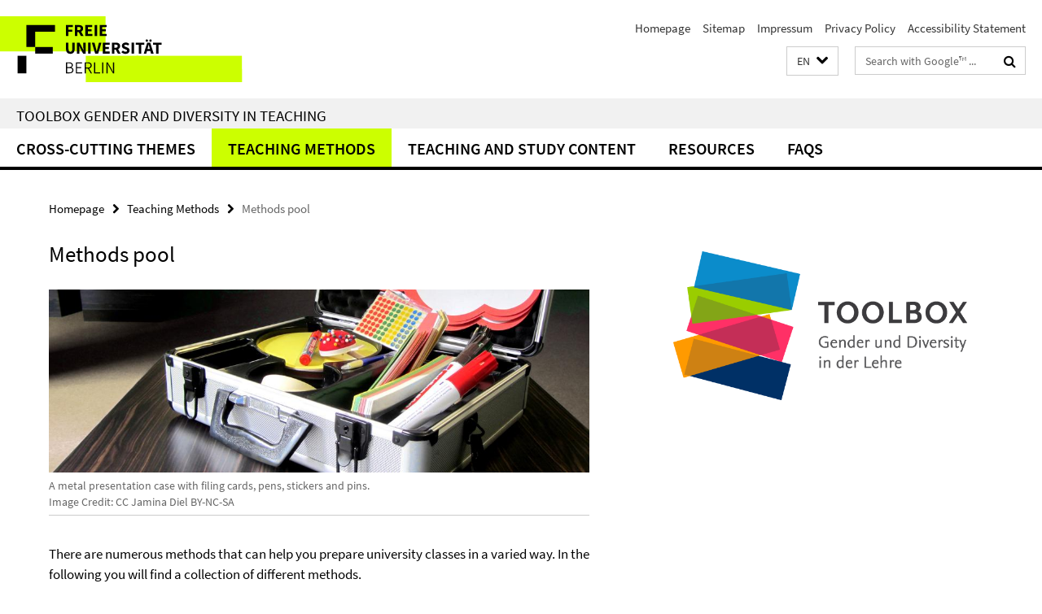

--- FILE ---
content_type: text/html; charset=utf-8
request_url: https://www.genderdiversitylehre.fu-berlin.de/en/lehrmethoden/methodenpool/index.html
body_size: 10448
content:
<!DOCTYPE html><!-- rendered 2025-12-01 18:49:08 (UTC) --><html class="ltr" lang="en"><head><title>Methods pool • Toolbox Gender and Diversity in Teaching</title><!-- BEGIN Fragment default/25092504/views/head_meta/76608515/1508855459?201931:1823 -->
<meta charset="utf-8" /><meta content="IE=edge" http-equiv="X-UA-Compatible" /><meta content="width=device-width, initial-scale=1.0" name="viewport" /><meta content="authenticity_token" name="csrf-param" />
<meta content="OP2N4DDgfmshd3ywlIWmIG94VLmpLdtF7lXJxmoBMCs=" name="csrf-token" /><meta content="Methods pool" property="og:title" /><meta content="website" property="og:type" /><meta content="http://www.genderdiversitylehre.fu-berlin.de/en/lehrmethoden/methodenpool/index.html" property="og:url" /><!-- BEGIN Fragment default/25092504/views/open_graph_image/44844629/1761127226?221146:20011 -->
<!-- END Fragment default/25092504/views/open_graph_image/44844629/1761127226?221146:20011 -->
<meta content="2015-07-27" name="dc.date" /><meta content="Methods pool" name="dc.name" /><meta content="DE-BE" name="geo.region" /><meta content="Berlin" name="geo.placename" /><meta content="52.448131;13.286102" name="geo.position" /><link href="http://www.genderdiversitylehre.fu-berlin.de/en/lehrmethoden/methodenpool/index.html" rel="canonical" /><!-- BEGIN Fragment default/25092504/views/favicon/44844629/1761127226?123834:72019 -->
<link href="/assets/default2/favicon-12a6f1b0e53f527326498a6bfd4c3abd.ico" rel="shortcut icon" /><!-- END Fragment default/25092504/views/favicon/44844629/1761127226?123834:72019 -->
<!-- BEGIN Fragment default/25092504/head/rss/false/72525889/1757924365?224510:22003 -->
<!-- END Fragment default/25092504/head/rss/false/72525889/1757924365?224510:22003 -->
<!-- END Fragment default/25092504/views/head_meta/76608515/1508855459?201931:1823 -->
<!-- BEGIN Fragment default/25092504/head/assets/44844629/1761127226/?163815:86400 -->
<link href="/assets/default2/default_application-part-1-841e7928a8.css" media="all" rel="stylesheet" type="text/css" /><link href="/assets/default2/default_application-part-2-2267298c74.css" media="all" rel="stylesheet" type="text/css" /><script src="/assets/default2/application-781670a880dd5cd1754f30fcf22929cb.js" type="text/javascript"></script><!--[if lt IE 9]><script src="/assets/default2/html5shiv-d11feba7bd03bd542f45c2943ca21fed.js" type="text/javascript"></script><script src="/assets/default2/respond.min-31225ade11a162d40577719d9a33d3ee.js" type="text/javascript"></script><![endif]--><meta content="Rails Connector for Infopark CMS Fiona by Infopark AG (www.infopark.de); Version 6.8.2.36.82613853" name="generator" /><!-- END Fragment default/25092504/head/assets/44844629/1761127226/?163815:86400 -->
</head><body class="site-genderdiversitylehre layout-size-L"><div class="debug page" data-current-path="/en/lehrmethoden/methodenpool/"><a class="sr-only" href="#content">Springe direkt zu Inhalt </a><div class="horizontal-bg-container-header nocontent"><div class="container container-header"><header><!-- BEGIN Fragment default/25092504/header-part-1/72525889/1757924365/?181414:86400 -->
<a accesskey="O" id="seitenanfang"></a><a accesskey="H" href="https://www.fu-berlin.de/" hreflang="" id="fu-logo-link" title="Zur Startseite der Freien Universität Berlin"><svg id="fu-logo" version="1.1" viewBox="0 0 775 187.5" x="0" y="0"><defs><g id="fu-logo-elements"><g><polygon points="75 25 156.3 25 156.3 43.8 100 43.8 100 87.5 75 87.5 75 25"></polygon><polygon points="100 87.5 150 87.5 150 106.3 100 106.3 100 87.5"></polygon><polygon points="50 112.5 75 112.5 75 162.5 50 162.5 50 112.5"></polygon></g><g><path d="M187.5,25h19.7v5.9h-12.7v7.2h10.8v5.9h-10.8v12.2h-7.1V25z"></path><path d="M237.7,56.3l-7.1-12.5c3.3-1.5,5.6-4.4,5.6-9c0-7.4-5.4-9.7-12.1-9.7h-11.3v31.3h7.1V45h3.9l6,11.2H237.7z M219.9,30.6 h3.6c3.7,0,5.7,1,5.7,4.1c0,3.1-2,4.7-5.7,4.7h-3.6V30.6z"></path><path d="M242.5,25h19.6v5.9h-12.5v6.3h10.7v5.9h-10.7v7.2h13v5.9h-20.1V25z"></path><path d="M269,25h7.1v31.3H269V25z"></path><path d="M283.2,25h19.6v5.9h-12.5v6.3h10.7v5.9h-10.7v7.2h13v5.9h-20.1V25z"></path></g><g><path d="M427.8,72.7c2,0,3.4-1.4,3.4-3.4c0-1.9-1.4-3.4-3.4-3.4c-2,0-3.4,1.4-3.4,3.4C424.4,71.3,425.8,72.7,427.8,72.7z"></path><path d="M417.2,72.7c2,0,3.4-1.4,3.4-3.4c0-1.9-1.4-3.4-3.4-3.4c-2,0-3.4,1.4-3.4,3.4C413.8,71.3,415.2,72.7,417.2,72.7z"></path><path d="M187.5,91.8V75h7.1v17.5c0,6.1,1.9,8.2,5.4,8.2c3.5,0,5.5-2.1,5.5-8.2V75h6.8v16.8c0,10.5-4.3,15.1-12.3,15.1 C191.9,106.9,187.5,102.3,187.5,91.8z"></path><path d="M218.8,75h7.2l8.2,15.5l3.1,6.9h0.2c-0.3-3.3-0.9-7.7-0.9-11.4V75h6.7v31.3h-7.2L228,90.7l-3.1-6.8h-0.2 c0.3,3.4,0.9,7.6,0.9,11.3v11.1h-6.7V75z"></path><path d="M250.4,75h7.1v31.3h-7.1V75z"></path><path d="M261,75h7.5l3.8,14.6c0.9,3.4,1.6,6.6,2.5,10h0.2c0.9-3.4,1.6-6.6,2.5-10l3.7-14.6h7.2l-9.4,31.3h-8.5L261,75z"></path><path d="M291.9,75h19.6V81h-12.5v6.3h10.7v5.9h-10.7v7.2h13v5.9h-20.1V75z"></path><path d="M342.8,106.3l-7.1-12.5c3.3-1.5,5.6-4.4,5.6-9c0-7.4-5.4-9.7-12.1-9.7H318v31.3h7.1V95.1h3.9l6,11.2H342.8z M325.1,80.7 h3.6c3.7,0,5.7,1,5.7,4.1c0,3.1-2,4.7-5.7,4.7h-3.6V80.7z"></path><path d="M344.9,102.4l4.1-4.8c2.2,1.9,5.1,3.3,7.7,3.3c2.9,0,4.4-1.2,4.4-3c0-2-1.8-2.6-4.5-3.7l-4.1-1.7c-3.2-1.3-6.3-4-6.3-8.5 c0-5.2,4.6-9.3,11.1-9.3c3.6,0,7.4,1.4,10.1,4.1l-3.6,4.5c-2.1-1.6-4-2.4-6.5-2.4c-2.4,0-4,1-4,2.8c0,1.9,2,2.6,4.8,3.7l4,1.6 c3.8,1.5,6.2,4.1,6.2,8.5c0,5.2-4.3,9.7-11.8,9.7C352.4,106.9,348.1,105.3,344.9,102.4z"></path><path d="M373.9,75h7.1v31.3h-7.1V75z"></path><path d="M394.4,81h-8.6V75H410V81h-8.6v25.3h-7.1V81z"></path><path d="M429.2,106.3h7.5L426.9,75h-8.5l-9.8,31.3h7.2l1.9-7.4h9.5L429.2,106.3z M419.2,93.4l0.8-2.9c0.9-3.1,1.7-6.8,2.5-10.1 h0.2c0.8,3.3,1.7,7,2.5,10.1l0.7,2.9H419.2z"></path><path d="M443.6,81h-8.6V75h24.3V81h-8.6v25.3h-7.1V81z"></path></g><g><path d="M187.5,131.2h8.9c6.3,0,10.6,2.2,10.6,7.6c0,3.2-1.7,5.8-4.7,6.8v0.2c3.9,0.7,6.5,3.2,6.5,7.5c0,6.1-4.7,9.1-11.7,9.1 h-9.6V131.2z M195.7,144.7c5.8,0,8.1-2.1,8.1-5.5c0-3.9-2.7-5.4-7.9-5.4h-5.1v10.9H195.7z M196.5,159.9c5.7,0,9.1-2.1,9.1-6.6 c0-4.1-3.3-6-9.1-6h-5.8v12.6H196.5z"></path><path d="M215.5,131.2h17.6v2.8h-14.4v10.6h12.1v2.8h-12.1v12.3h14.9v2.8h-18.1V131.2z"></path><path d="M261.5,162.5l-8.2-14c4.5-0.9,7.4-3.8,7.4-8.7c0-6.3-4.4-8.6-10.7-8.6h-9.4v31.3h3.3v-13.7h6l7.9,13.7H261.5z M243.8,133.9h5.6c5.1,0,8,1.6,8,5.9c0,4.3-2.8,6.3-8,6.3h-5.6V133.9z"></path><path d="M267.4,131.2h3.3v28.5h13.9v2.8h-17.2V131.2z"></path><path d="M290.3,131.2h3.3v31.3h-3.3V131.2z"></path><path d="M302.6,131.2h3.4l12,20.6l3.4,6.4h0.2c-0.2-3.1-0.4-6.4-0.4-9.6v-17.4h3.1v31.3H321l-12-20.6l-3.4-6.4h-0.2 c0.2,3.1,0.4,6.2,0.4,9.4v17.6h-3.1V131.2z"></path></g></g></defs><g id="fu-logo-rects"></g><use x="0" xlink:href="#fu-logo-elements" y="0"></use></svg></a><script>"use strict";var svgFLogoObj = document.getElementById("fu-logo");var rectsContainer = svgFLogoObj.getElementById("fu-logo-rects");var svgns = "http://www.w3.org/2000/svg";var xlinkns = "http://www.w3.org/1999/xlink";function createRect(xPos, yPos) {  var rectWidth = ["300", "200", "150"];  var rectHeight = ["75", "100", "150"];  var rectXOffset = ["0", "100", "50"];  var rectYOffset = ["0", "75", "150"];  var x = rectXOffset[getRandomIntInclusive(0, 2)];  var y = rectYOffset[getRandomIntInclusive(0, 2)];  if (xPos == "1") {    x = x;  }  if (xPos == "2") {    x = +x + 193.75;  }  if (xPos == "3") {    x = +x + 387.5;  }  if (xPos == "4") {    x = +x + 581.25;  }  if (yPos == "1") {    y = y;  }  if (yPos == "2") {    y = +y + 112.5;  }  var cssClasses = "rectangle";  var rectColor = "#CCFF00";  var style = "fill: ".concat(rectColor, ";");  var rect = document.createElementNS(svgns, "rect");  rect.setAttribute("x", x);  rect.setAttribute("y", y);  rect.setAttribute("width", rectWidth[getRandomIntInclusive(0, 2)]);  rect.setAttribute("height", rectHeight[getRandomIntInclusive(0, 2)]);  rect.setAttribute("class", cssClasses);  rect.setAttribute("style", style);  rectsContainer.appendChild(rect);}function getRandomIntInclusive(min, max) {  min = Math.ceil(min);  max = Math.floor(max);  return Math.floor(Math.random() * (max - min + 1)) + min;}function makeGrid() {  for (var i = 1; i < 17; i = i + 1) {    if (i == "1") {      createRect("1", "1");    }    if (i == "2") {      createRect("2", "1");    }    if (i == "3") {      createRect("3", "1");    }    if (i == "5") {      createRect("1", "2");    }    if (i == "6") {      createRect("2", "2");    }    if (i == "7") {      createRect("3", "2");    }    if (i == "8") {      createRect("4", "2");    }  }}makeGrid();</script><a accesskey="H" href="https://www.fu-berlin.de/" hreflang="" id="fu-label-link" title="Zur Startseite der Freien Universität Berlin"><div id="fu-label-wrapper"><svg id="fu-label" version="1.1" viewBox="0 0 50 50" x="0" y="0"><defs><g id="fu-label-elements"><rect height="50" id="fu-label-bg" width="50"></rect><g><polygon points="19.17 10.75 36.01 10.75 36.01 14.65 24.35 14.65 24.35 23.71 19.17 23.71 19.17 10.75"></polygon><polygon points="24.35 23.71 34.71 23.71 34.71 27.6 24.35 27.6 24.35 23.71"></polygon><polygon points="13.99 28.88 19.17 28.88 19.17 39.25 13.99 39.25 13.99 28.88"></polygon></g></g></defs><use x="0" xlink:href="#fu-label-elements" y="0"></use></svg></div><div id="fu-label-text">Freie Universität Berlin</div></a><h1 class="hide">Toolbox Gender and Diversity in Teaching</h1><hr class="hide" /><h2 class="sr-only">Service Navigation</h2><ul class="top-nav no-print"><li><a href="/en/index.html" rel="index" title="To the Homepage of: Toolbox Gender and Diversity in Teaching">Homepage</a></li><li><a href="/en/sitemap/index.html" title="">Sitemap</a></li><li><a href="/en/impressum/index.html" title="">Impressum</a></li><li><a href="https://www.fu-berlin.de/en/datenschutz.html" title="">Privacy Policy</a></li><li><a href="https://www.fu-berlin.de/$REDIRECTS/accessibility.html" title="">Accessibility Statement</a></li></ul><!-- END Fragment default/25092504/header-part-1/72525889/1757924365/?181414:86400 -->
<a class="services-menu-icon no-print"><div class="icon-close icon-cds icon-cds-wrong" style="display: none;"></div><div class="icon-menu"><div class="dot"></div><div class="dot"></div><div class="dot"></div></div></a><div class="services-search-icon no-print"><div class="icon-close icon-cds icon-cds-wrong" style="display: none;"></div><div class="icon-search fa fa-search"></div></div><div class="services no-print"><!-- BEGIN Fragment default/25092504/header/languages/72525889/1757924365/?203019:4027 -->
<div class="services-language dropdown"><div aria-haspopup="listbox" aria-label="Sprache auswählen" class="services-dropdown-button btn btn-default" id="lang" role="button"><span aria-label="English">EN</span><div class="services-dropdown-button-icon"><div class="fa fa-chevron-down services-dropdown-button-icon-open"></div><div class="fa fa-chevron-up services-dropdown-button-icon-close"></div></div></div><ul class="dropdown-menu dropdown-menu-right" role="listbox" tabindex="-1"><li role="option"><a class="fub-language-version" data-locale="de" href="#" hreflang="de" lang="de" title="Deutschsprachige Version">DE: Deutsch</a></li><li aria-disabled="true" aria-selected="true" class="disabled" role="option"><a href="#" lang="en" title="This page is an English version">EN: English</a></li><li role="option"><a class="fub-language-version" data-locale="es" href="#" hreflang="es" lang="es" title="La versión en Español de esta página">ES: Español</a></li></ul></div><!-- END Fragment default/25092504/header/languages/72525889/1757924365/?203019:4027 -->
<!-- BEGIN Fragment default/25092504/header-part-2/72525889/1757924365/?163827:86400 -->
<div class="services-search"><form action="/_search/index.html" class="fub-google-search-form" id="search-form" method="get" role="search"><input name="ie" type="hidden" value="UTF-8" /><label class="search-label" for="search-input">Search terms</label><input autocomplete="off" class="search-input" id="search-input" name="q" placeholder="Search with Google™ ..." title="Please enter search term here" type="text" /><button class="search-button" id="search_button" title="Search with Google™ ..." type="submit"><i class="fa fa-search"></i></button></form><div class="search-privacy-link"><a href="http://www.fu-berlin.de/en/redaktion/impressum/datenschutzhinweise#faq_06_externe_suche" title="Information about data transfer when using Google Search™">Information about data transfer when using Google Search™</a></div></div><!-- END Fragment default/25092504/header-part-2/72525889/1757924365/?163827:86400 -->
</div></header></div></div><div class="horizontal-bg-container-identity nocontent"><div class="container container-identity"><div class="identity closed"><h2 class="identity-text-main"><a href="/en/index.html" title="To the Homepage of:  Toolbox Gender and Diversity in Teaching">Toolbox Gender and Diversity in Teaching</a></h2></div></div></div><!-- BEGIN Fragment default/25092504/navbar-wrapper-ajax/0/72525889/1757924365/?202312:3600 -->
<div class="navbar-wrapper cms-box-ajax-content" data-ajax-url="/en/index.html?comp=navbar&amp;irq=1&amp;pm=0"><nav class="main-nav-container no-print" style=""><div class="container main-nav-container-inner"><div class="main-nav-scroll-buttons" style="display:none"><div id="main-nav-btn-scroll-left" role="button"><div class="fa fa-angle-left"></div></div><div id="main-nav-btn-scroll-right" role="button"><div class="fa fa-angle-right"></div></div></div><div class="main-nav-toggle"><span class="main-nav-toggle-text">Menu</span><span class="main-nav-toggle-icon"><span class="line"></span><span class="line"></span><span class="line"></span></span></div><ul class="main-nav level-1" id="fub-main-nav"><li class="main-nav-item level-1 has-children" data-index="0" data-menu-item-path="#" data-menu-shortened="0"><a class="main-nav-item-link level-1" href="#" title="loading...">Cross-cutting themes</a><div class="icon-has-children"><div class="fa fa-angle-right"></div><div class="fa fa-angle-down"></div><div class="fa fa-angle-up"></div></div><div class="container main-nav-parent level-2" style="display:none"><p style="margin: 20px;">loading... </p></div></li><li class="main-nav-item level-1 has-children" data-index="1" data-menu-item-path="#" data-menu-shortened="0"><a class="main-nav-item-link level-1" href="#" title="loading...">Teaching Methods</a><div class="icon-has-children"><div class="fa fa-angle-right"></div><div class="fa fa-angle-down"></div><div class="fa fa-angle-up"></div></div><div class="container main-nav-parent level-2" style="display:none"><p style="margin: 20px;">loading... </p></div></li><li class="main-nav-item level-1 has-children" data-index="2" data-menu-item-path="#" data-menu-shortened="0"><a class="main-nav-item-link level-1" href="#" title="loading...">Teaching and Study Content</a><div class="icon-has-children"><div class="fa fa-angle-right"></div><div class="fa fa-angle-down"></div><div class="fa fa-angle-up"></div></div><div class="container main-nav-parent level-2" style="display:none"><p style="margin: 20px;">loading... </p></div></li><li class="main-nav-item level-1 has-children" data-index="3" data-menu-item-path="#" data-menu-shortened="0"><a class="main-nav-item-link level-1" href="#" title="loading...">Resources</a><div class="icon-has-children"><div class="fa fa-angle-right"></div><div class="fa fa-angle-down"></div><div class="fa fa-angle-up"></div></div><div class="container main-nav-parent level-2" style="display:none"><p style="margin: 20px;">loading... </p></div></li><li class="main-nav-item level-1 has-children" data-index="4" data-menu-item-path="#" data-menu-shortened="0"><a class="main-nav-item-link level-1" href="#" title="loading...">FAQs</a><div class="icon-has-children"><div class="fa fa-angle-right"></div><div class="fa fa-angle-down"></div><div class="fa fa-angle-up"></div></div><div class="container main-nav-parent level-2" style="display:none"><p style="margin: 20px;">loading... </p></div></li></ul></div><div class="main-nav-flyout-global"><div class="container"></div><button id="main-nav-btn-flyout-close" type="button"><div id="main-nav-btn-flyout-close-container"><i class="fa fa-angle-up"></i></div></button></div></nav></div><script type="text/javascript">$(document).ready(function () { Luise.Navigation.init(); });</script><!-- END Fragment default/25092504/navbar-wrapper-ajax/0/72525889/1757924365/?202312:3600 -->
<div class="content-wrapper main horizontal-bg-container-main"><div class="container breadcrumbs-container nocontent"><div class="row"><div class="col-xs-12"><div class="box breadcrumbs no-print"><p class="hide">Path Navigation</p><ul class="fu-breadcrumb"><li><a href="/en/index.html">Homepage</a><i class="fa fa-chevron-right"></i></li><li><a href="/en/lehrmethoden/index.html">Teaching Methods</a><i class="fa fa-chevron-right"></i></li><li class="active">Methods pool</li></ul></div></div></div></div><div class="container"><div class="row"><main class="col-m-7 print-full-width"><!--skiplink anchor: content--><div class="fub-content fub-fu_content_ordner"><a id="content"></a><!-- BEGIN Fragment default/25092504/fu_content_ordner/body/76608515/1508855459/?195909:601 -->
<div class="box box-standard-home clearfix"><h1>Methods pool</h1><!-- BEGIN Fragment default/25092504/content_media/76608515/1508855459/76608515/1508855459/?195909:601 -->
<!-- END Fragment default/25092504/content_media/76608515/1508855459/76608515/1508855459/?195909:601 -->
</div><div class="vertical-bg-container"><div class="clearfix"><a id="content_element_a_foto"></a><div class="box box-content-detail-page"><!-- BEGIN Fragment default/25092504/content_media/76608540/1497258923/76608540/1496130264/?195909:601 -->
<div class="icaption-container-s3"><figure class="icaption-s3" data-debug-style="5"><div class="icaption-image"><a href="/en/_content/images/c_bild_Methoden/4_methodenpool-banner.jpg?html=1&amp;locale=en&amp;pageref=76608515&amp;ref=76608540" rel="nofollow" title="Show large image"><picture data-colspan="7" data-image-max-width="" data-image-size="L"><source data-screen-size='xl' srcset='/en/_content/images/c_bild_Methoden/4_methodenpool-banner.jpg?width=1000 1x, /en/_content/images/c_bild_Methoden/4_methodenpool-banner.jpg?width=2000 2x, /en/_content/images/c_bild_Methoden/4_methodenpool-banner.jpg?width=3000 3x' media='(min-width: 1200px)' ><source data-screen-size='l' srcset='/en/_content/images/c_bild_Methoden/4_methodenpool-banner.jpg?width=700 1x, /en/_content/images/c_bild_Methoden/4_methodenpool-banner.jpg?width=2000 2x, /en/_content/images/c_bild_Methoden/4_methodenpool-banner.jpg?width=3000 3x' media='(min-width: 990px)' ><source data-screen-size='m' srcset='/en/_content/images/c_bild_Methoden/4_methodenpool-banner.jpg?width=700 1x, /en/_content/images/c_bild_Methoden/4_methodenpool-banner.jpg?width=2000 2x, /en/_content/images/c_bild_Methoden/4_methodenpool-banner.jpg?width=3000 3x' media='(min-width: 768px)' ><source data-screen-size='s' srcset='/en/_content/images/c_bild_Methoden/4_methodenpool-banner.jpg?width=1000 1x, /en/_content/images/c_bild_Methoden/4_methodenpool-banner.jpg?width=2000 2x, /en/_content/images/c_bild_Methoden/4_methodenpool-banner.jpg?width=3000 3x' media='(min-width: 520px)' ><source data-screen-size='xs' srcset='/en/_content/images/c_bild_Methoden/4_methodenpool-banner.jpg?width=500 1x, /en/_content/images/c_bild_Methoden/4_methodenpool-banner.jpg?width=1000 2x, /en/_content/images/c_bild_Methoden/4_methodenpool-banner.jpg?width=2000 3x' ><img alt="A metal presentation case with filing cards, pens, stickers and pins." class="figure-img" data-image-obj-id="76609243" src="/en/_content/images/c_bild_Methoden/4_methodenpool-banner.jpg?width=1000" style="width:100%;" /></picture></a></div><figcaption><p class="mark-6 icaption-caption" id="caption_76609243"><span aria-label="Image: "></span><span class="icaption-caption-title">A metal presentation case with filing cards, pens, stickers and pins.<br /></span>Image Credit: CC Jamina Diel BY-NC-SA</p></figcaption></figure></div><!-- END Fragment default/25092504/content_media/76608540/1497258923/76608540/1496130264/?195909:601 -->
</div></div><div class="clearfix"><a id="content_element_faq-ordner"></a><!-- BEGIN Fragment default/25092504/views/fu_faq_ordner/76608551/1526308120/?200419:911 -->
<div class="box box-faq-glossary-folder box-faqs-cms-8 "><div class="editor-content "><p><span><span><span>There are numerous methods that can help you prepare university classes in a varied way. In the following you will find a collection of different methods.</span></span></span></p>
<em class='mark-5'><span><span><span>Please take note that most of these methods and links are in German. A useful checklist for gender and diversity conscious didactics is available in English and can be downloaded <a href="/_content/pdf/methods_checklist1.pdf">here</a>. <br /></span></span></span></em>
<em class='mark-5'><span><span><span>Not every method is suited to every situation or every person. For choosing suitable methods, you can refer to <a href="/en/lehrmethoden/planunguauswertung/index.html">Planning and Evaluating Methods</a>.<br /></span></span></span></em></div><div class="cms-accordion box-accordion arrows"><div class="box-accordion-toggle no-print"><button class="box-accordion-open" tabindex="0"><i class="icon-cds icon-cds-caret-down"></i><span>Expand all</span></button><button class="box-accordion-close hide" tabindex="0"><i class="icon-cds icon-cds-caret-up"></i><span>Collapse all</span></button></div><div class="panel-group" id="accordion-76608551"><div class="panel panel-default"><div class="panel-heading"><h3 class="panel-title"><a aria-controls="collapse_76608551_pool1" aria-expanded="false" class="collapsed" data-parent="#accordion-76608551" data-toggle="collapse" href="#collapse_76608551_pool1" id="faq_pool1" role="button" tabindex="0"><i class="icon-cds icon-cds-caret-down"></i><i class="icon-cds icon-cds-caret-up"></i><span>Methoden ohne speziellen Bezug zu Gender und Diversity</span></a></h3></div><div aria-labelledby="faq_pool1" class="panel-collapse collapse" id="collapse_76608551_pool1" role="region"><div class="panel-body"><!-- BEGIN Fragment default/25092504/content_media/76608564/1526308349/76608564/1526308349/?195909:601 -->
<!-- END Fragment default/25092504/content_media/76608564/1526308349/76608564/1526308349/?195909:601 -->
<div class="body"><div class="editor-content "><p><a target="_blank" href="http://www.einfachgutelehre.uni-kiel.de/methodenpool/"><strong>Einfach gute Lehre</strong></a> Methodenpool im Lehre-Blog der CAU-Kiel</p>
<p><a target="_blank" href="https://depositonce.tu-berlin.de/bitstream/11303/5219/3/ideen_hochschullehre.pdf"><strong>Ideen für die Hochschullehre. Ein Methodenreader</strong></a> Sarah G. Hoffmann und Björn Kiehne, TU Berlin</p>
<p><a target="_blank" href="http://www.bzhl.tu-berlin.de/menue/bzhl_methodenbox/"><strong>BZHL Methodenbox</strong></a> exemplarische Lehrsituationen und Methodenvorschläge, Berliner Zentrum für Hochschullehre</p>
<p><a target="_blank" href="http://www.uni-koeln.de/hf/konstrukt/didaktik/index.html"><strong>Konstruktiver und systemischer Methodenpool</strong></a> Universität zu Köln <a target="_blank" href="http://methodenpool.uni-koeln.de/uebersicht.html">(Übersichtsseite)</a></p>
<p><a target="_blank" href="https://dbs-lin.ruhr-uni-bochum.de/lehreladen/"><strong>Lehre laden</strong></a> Ruhr-Universität Bochum</p>
<p><strong><a target="_blank" href="https://ilias-hdw.fh-bielefeld.de/ilias.php?ref_id=1338&amp;cmd=render&amp;cmdClass=ilrepositorygui&amp;cmdNode=rt&amp;baseClass=ilRepositoryGUI">Lehridee</a></strong> Methodenbeschreibungen uvm. des Netzwerk Hochschuldidaktische Weiterbildung Nordrhein-Westfalen</p>
<p><a target="_blank" href="http://www.bpb.de/lernen/formate/methoden/227/methodenkoffer"><strong>Methodenkoffer</strong></a> Sammlung der Bundeszentrale für Politische Bildung</p>
<p><a target="_blank" href="http://www.schulentwicklung.nrw.de/methodensammlung/"><strong>Methodensammlung</strong></a> Qualitäts- und Unterstützungsagentur / Landesinstitut für Schule NRW</p>
<p><a target="_blank" href="http://didaktik.zum.de/lin-klitzing/"><strong>Offene Unterrichtsmethoden Online</strong></a> Dr. Susanne Lin-Klitzing, Abteilung für Pädagogik des Instituts für Erziehungswissenschaft und Psychologie Universität Stuttgart</p>
<p><a target="_blank" href="http://www.bremer.cx/material/Bremer_Methoden.pdf"><strong>Präsentation, Moderation und Methoden</strong></a> Claudia Bremer, Kompetenzzentrum für Neue Medien in der Lehre, Goethe-Universität Frankfurt</p>
<p><strong><a target="_blank" href="http://wikis.zum.de/zum/Unterrichtsmethoden">Unterrichtsmethoden</a></strong> Zentrale für Unterrichtsmedien im Internet e. V. (ZUM)-Wiki</p></div></div><a href="http://www.genderdiversitylehre.fu-berlin.de/en/lehrmethoden/methodenpool/_inhaltselemente/faq-ordner/index.html#faq_pool1" class="faq_link no-print" style="float:right; margin-bottom:10px;" target="_blank" title="Direct link"><i class="fa fa-link"></i></a></div></div></div><div class="panel panel-default"><div class="panel-heading"><h3 class="panel-title"><a aria-controls="collapse_76608551_pool2" aria-expanded="false" class="collapsed" data-parent="#accordion-76608551" data-toggle="collapse" href="#collapse_76608551_pool2" id="faq_pool2" role="button" tabindex="0"><i class="icon-cds icon-cds-caret-down"></i><i class="icon-cds icon-cds-caret-up"></i><span>Methoden speziell für die Thematisierung von Gender- und Diversity innerhalb Ihrer Lehre</span></a></h3></div><div aria-labelledby="faq_pool2" class="panel-collapse collapse" id="collapse_76608551_pool2" role="region"><div class="panel-body"><!-- BEGIN Fragment default/25092504/content_media/76608585/1526308601/76608585/1526308601/?195909:601 -->
<!-- END Fragment default/25092504/content_media/76608585/1526308601/76608585/1526308601/?195909:601 -->
<div class="body"><div class="editor-content "><ul>
<li><strong><a title="Anti-Bias-Werkstatt" target="_blank" href="http://www.anti-bias-werkstatt.de">Anti-Bias-Werkstatt</a></strong> in Berlin. Hier finden sie ausführliche Erläuterungen zum Anti-Bias-Ansatz, sowie Hinweise auf entsprechende Weiterbildungen.</li>
</ul>
<ul>
<li><a title="Aus:Schluss - Barrierefrei veranstalten" target="_blank" href="http://akmob.kulturrevolution.de/aus.schluss-barrierefrei-veranstalten.pdf"><strong>Aus:Schluss - Barrierefrei veranstalten</strong> (pdf)</a> Broschüre des <a title="ak moB" target="_blank" href="http://www.ak-mob.org/">ak moB</a>. Hier finden Sie Hinweise zur barrierefreien Planung und Organisation von Veranstaltungen (kann auch für Lehrveranstaltungen genutzt werden).</li>
</ul>
<ul>
<li><strong><a title="Baustein DGB" target="_blank" href="http://www.baustein.dgb-bwt.de/Inhalt/index.html">Baustein zur nicht-rassistischen Bildungsarbeit</a> </strong>des DGB. Einführung, Themen und Methoden (vergriffen).</li>
</ul>
<ul>
<li><strong><a title="BER" target="_blank" href="http://www.eineweltstadt.berlin/themen/globales-lernen/">BER - Landesnetzwerk der Berliner entwicklungspolitischen Nichtregierungsorganisationen</a>.</strong> Hier finden sich kritische <a target="_blank" href="http://eineweltstadt.berlin/wie-wir-arbeiten/rassismuskritik/develop-mental-turn/">Handreichungen</a> v.a. zum Feld "Internationale Zusammenarbeit und Entwicklung".</li>
</ul>
<ul>
<li><strong><a title="Deutsches Institut für Menschenrechte" target="_blank" href="http://www.institut-fuer-menschenrechte.de/menschenrechtsbildung/">Deutsches Institut für Menschenrechte</a></strong>. Hier finden Sei einführende Erläuterungen zum Thema Menschenrechtsbildung, sowie Bildungsmaterialien für die Anwendung im Unterricht.</li>
</ul>
<ul>
<li><strong><a title="Dissens e.V." target="_blank" href="http://www.dissens.de/">Dissens e.V.</a></strong>, beschäftigt sich besonders mit geschlechterreflektierter Arbeit mit Jungen in der Schule. Hier finden Sie u.a. Hinweise Fortbildungen und Ergebnisse verschiedener Forschungsprojekte.</li>
</ul>
<ul>
<li><strong><a title="Geschlechterreflektierende Bildungsarbeit" target="_blank" href="http://www.gender-bildung.de/index.php">Geschlechterreflektierende Bildungsarbeit</a> </strong>der DGB-Jugend. Einführung, Themen und Methoden (vergriffen).</li>
</ul>
<ul>
<li><strong><a title="IDA e.V." target="_blank" href="http://www.idaev.de">Informations- und Dokumentationszentrum für Antirassismusarbeit e.V.</a> </strong>(IDA e.V.). Hier finden Sie u.a. Publikationen zur diversitätsbewusster Bildungsarbeit.</li>
</ul>
<ul>
<li><strong><a title="i-Päd" target="_blank" href="http://ipaed.blogsport.de/materialien/">i-Päd - Initiative intersektionale Pädagogik</a>.</strong> Hier finden Sie Hintergrundtexte und Materialien zu intersektionaler Pädagogik, Inklusion und Vorurteilsbewusster Bildung.</li>
</ul>
<ul>
<li><strong><a title="Institut Social Justice und Diversity" target="_blank" href="http://www.social-justice.eu/">Institut Social Justice und Diversity</a>.</strong> Hier finden Sie eine ausführliche Erläuterung zur Methodik des Social Justice Trainings, sowie Angebote für entsprechende Weiterqualifizierungen.</li>
</ul>
<ul>
<li><strong><a title="Mangoes and Bullets" target="_blank" href="http://www.mangoes-and-bullets.org">Mangoes and Bullets</a> </strong>- Seite des <a title="Glokal e.V." target="_blank" href="http://www.glokal.org/">glokal e.V.</a> - Projekts mit Sammlung von (nicht nur Bildungs-) Materialien zu verschiedenen Herrschaftsverhältnissen.</li>
</ul>
<ul>
<li><strong><a title="Methodenhandreichung Bildungsteam Berlin Brandenburg" target="_blank" href="http://diversity.bildungsteam.de/">Methodenhandreichung</a> </strong>zum Projekt "Der Vielfalt gerecht werden. Diversity in Ausbildung und Beruf" des Bildungsteams Berlin-Brandenburg.</li>
</ul>
<ul>
<li><strong><a title="Portal Globales Lernen" target="_blank" href="http://www.globaleslernen.de/de/bildungsmaterialien">Portal Globales Lernen</a></strong> - Datenbanken, Methodensammlungen und Bildungsmaterialien.</li>
</ul>
<ul>
<li><strong><a title="Portal Intersektionalität" target="_blank" href="http://portal-intersektionalitaet.de">Portal Intersektionalitä</a>t.</strong> Hier finden sie neben Einführungstexten zu Intersektionalität und Diversity unter <a title="Methodenpool Portal Intersektionalität" target="_blank" href="http://portal-intersektionalitaet.de/forum-praxis/methodenlaboratorium/">Methodenlaboratorium</a> einen Methodenpool zu Intersektionalität, außerdem die Dokumentation einer Methodenkonferenz aus dem Jahr 2012.</li>
</ul>
<ul>
<li><strong><a title="Rassismuskritischer Leitfaden" target="_blank" href="http://www.elina-marmer.com/de/rassismukritischer-leitfaden/">Rassimuskritischer Leitfaden (pdf)</a></strong> des Projekts "<a title="LEO Berlin" target="_blank" href="http://www.3plusx.de/leo-site/">Lern- und Erinnerungsort Afrikanisches Viertel, Berlin</a>" (Autor*innenkollektiv Rassismuskritischer Leitfaden).</li>
</ul></div></div><a href="http://www.genderdiversitylehre.fu-berlin.de/en/lehrmethoden/methodenpool/_inhaltselemente/faq-ordner/index.html#faq_pool2" class="faq_link no-print" style="float:right; margin-bottom:10px;" target="_blank" title="Direct link"><i class="fa fa-link"></i></a></div></div></div><div class="panel panel-default"><div class="panel-heading"><h3 class="panel-title"><a aria-controls="collapse_76608551_pool3" aria-expanded="false" class="collapsed" data-parent="#accordion-76608551" data-toggle="collapse" href="#collapse_76608551_pool3" id="faq_pool3" role="button" tabindex="0"><i class="icon-cds icon-cds-caret-down"></i><i class="icon-cds icon-cds-caret-up"></i><span>Methodenblätter</span></a></h3></div><div aria-labelledby="faq_pool3" class="panel-collapse collapse" id="collapse_76608551_pool3" role="region"><div class="panel-body"><!-- BEGIN Fragment default/25092504/content_media/78773216/1575385797/78773216/1575385797/?195909:601 -->
<!-- END Fragment default/25092504/content_media/78773216/1575385797/78773216/1575385797/?195909:601 -->
<div class="body"></div><h3>Downloads</h3><ul class=""><li><a href="/_content/pdf/methods_checklist1.pdf" title="Checklist for gender- and diversity conscious didactics" type="application/pdf">Checklist for gender- and diversity conscious didactics</a></li><li><a href="/_content/pdf/Bittner-2019_EN.pdf" title="Is It Always the Same People Talking? 17 Ideas for Lecturers" type="application/pdf">Is It Always the Same People Talking? 17 Ideas for Lecturers</a></li></ul><a href="http://www.genderdiversitylehre.fu-berlin.de/en/lehrmethoden/methodenpool/_inhaltselemente/faq-ordner/index.html#faq_pool3" class="faq_link no-print" style="float:right; margin-bottom:10px;" target="_blank" title="Direct link"><i class="fa fa-link"></i></a></div></div></div></div></div></div><!-- END Fragment default/25092504/views/fu_faq_ordner/76608551/1526308120/?200419:911 -->
</div><div class="clearfix"><a id="content_element_lizenz"></a><div class="box box-content-detail-page"><!-- BEGIN Fragment default/25092504/content_media/76608626/1502103209/76608626/1502103209/?195909:601 -->
<!-- END Fragment default/25092504/content_media/76608626/1502103209/76608626/1502103209/?195909:601 -->
<div class="editor-content "><hr />
<p><a rel="license" target="_blank" href="http://creativecommons.org/licenses/by-sa/4.0/"><img src="/en/_content/images/lizenz_cc_by-sa.png" alt="" /></a></p>
<p>Version April 2017. Unless otherwise stated, this content is licensed under a <a target="_blank" href="https://creativecommons.org/licenses/by-sa/4.0/">Creative Commons Attribution-Share Alike 4.0 International licence</a>. </p></div></div></div></div><div class="box box-standard-home clearfix"></div><!-- END Fragment default/25092504/fu_content_ordner/body/76608515/1508855459/?195909:601 -->
<noscript><div class="warning_box"><em class="mark-4">Please enable JavaScript in Your browser.</em></div></noscript></div></main><!-- BEGIN Fragment default/25092504/sidebar_subtree/72525889/1757924365/?201220:1801 -->
<aside class="col-m-5 sidebar-right no-print nocontent"><div class="row"><div class="col-l-11 col-l-offset-1"><div class="content-element"><div class="box box-sidebar-banner"><div class="icaption-image"><a href="/en/index.html"><picture data-adaptive-with="700"><source data-screen-size='-' srcset='/en/_content/images/toolbox_logo_quer.png?width=700 1x, /en/_content/images/toolbox_logo_quer.png?width=1300 2x, /en/_content/images/toolbox_logo_quer.png?width=2000 3x' ><img alt="Toolbox Gender and Diversity in Teaching" class="figure-img" data-image-obj-id="76610229" src="/en/_content/images/toolbox_logo_quer.png?width=700" /></picture></a></div></div></div></div></div></aside><!-- END Fragment default/25092504/sidebar_subtree/72525889/1757924365/?201220:1801 -->
</div></div></div><!-- BEGIN Fragment default/25092504/footer/banners/72525889/1757924365/?202312:3600 -->
<!-- END Fragment default/25092504/footer/banners/72525889/1757924365/?202312:3600 -->
<div class="horizontal-bg-container-footer no-print nocontent"><footer><div class="container container-footer"><div class="row"><!-- BEGIN Fragment default/25092504/footer/col-2/72525889/1757924365/?202312:3600 -->
<div class="col-m-6 col-l-3"><div class="box"><h3 class="footer-section-headline">Service Navigation</h3><ul class="footer-section-list fa-ul"><li><a href="/en/index.html" rel="index" title="To the Homepage of: Toolbox Gender and Diversity in Teaching"><i class="fa fa-li fa-chevron-right"></i>Homepage</a></li><li><a href="/en/sitemap/index.html" title=""><i class="fa fa-li fa-chevron-right"></i>Sitemap</a></li><li><a href="/en/impressum/index.html" title=""><i class="fa fa-li fa-chevron-right"></i>Impressum</a></li><li><a href="https://www.fu-berlin.de/en/datenschutz.html" title=""><i class="fa fa-li fa-chevron-right"></i>Privacy Policy</a></li><li><a href="https://www.fu-berlin.de/$REDIRECTS/accessibility.html" title=""><i class="fa fa-li fa-chevron-right"></i>Accessibility Statement</a></li></ul></div></div><!-- END Fragment default/25092504/footer/col-2/72525889/1757924365/?202312:3600 -->
<!-- BEGIN Fragment default/25092504/footer/col-3/72525889/1757924365/?202313:3600 -->
<div class="col-m-6 col-l-3"><div class="box"><h3 class="footer-section-headline">Social Media</h3><ul class="footer-section-list footer-section-list-social fa-ul"><li><a href="https://bsky.app/profile/toolbox-fu.bsky.social" rel="external" target="_blank" title=""><i class="fa fa-li fa-chevron-right"></i>Bluesky</a></li><li><a href="https://berlin.social/@toolboxgenderunddiversity" rel="external" target="_blank" title=""><i class="fa fa-li fa-chevron-right"></i>Mastodon</a></li></ul><a class="footer-section-list-social-notice" href="http://www.fu-berlin.de/en/redaktion/impressum/hinweis_social-media" title="Please read the information about Using Social Media">Information about Using Social Media</a></div></div><!-- END Fragment default/25092504/footer/col-3/72525889/1757924365/?202313:3600 -->
<div class="clearfix visible-m"></div><div class="col-m-6 col-l-3"><div class="box"><h3 class="footer-section-headline">This Page</h3><ul class="footer-section-list fa-ul"><li><a href="#" onclick="javascript:self.print();return false;" rel="alternate" role="button" title="Print this page"><i class="fa fa-li fa-chevron-right"></i>Print</a></li><!-- BEGIN Fragment default/25092504/footer/col-4.rss/72525889/1757924365/?202313:3600 -->
<!-- END Fragment default/25092504/footer/col-4.rss/72525889/1757924365/?202313:3600 -->
<!-- BEGIN Fragment default/25092504/footer/col-4.languages/72525889/1757924365/?202313:3600 -->
<li><a class="fub-language-version" data-locale="en" href="/en/index.html?irq=0&amp;next=de" hreflang="de" lang="de" title="Deutschsprachige Version"><i class="fa fa-li fa-chevron-right"></i>Deutsch</a></li><li><a class="fub-language-version" data-locale="en" href="/en/index.html?irq=0&amp;next=es" hreflang="es" lang="es" title="La versión en Español de esta página"><i class="fa fa-li fa-chevron-right"></i>Español</a></li><!-- END Fragment default/25092504/footer/col-4.languages/72525889/1757924365/?202313:3600 -->
</ul></div></div></div></div><div class="container container-seal"><div class="row"><div class="col-xs-12"><img alt="The Seal of the Freie Universität Berlin" id="fu-seal" src="/assets/default2/fu-siegel-web-schwarz-684a4d11be3c3400d8906a344a77c9a4.png" /><div id="fu-seal-description">The Latin words veritas, justitia, and libertas, which frame the seal of Freie Universität Berlin, stand for the values that have defined the academic ethos of Freie Universität since its founding in December 1948.</div></div></div></div></footer></div><script src="/assets/default2/henry-55a2f6b1df7f8729fca2d550689240e9.js" type="text/javascript"></script></div></body></html>

--- FILE ---
content_type: text/html; charset=utf-8
request_url: https://www.genderdiversitylehre.fu-berlin.de/en/index.html?comp=navbar&irq=1&pm=0
body_size: 1913
content:
<!-- BEGIN Fragment default/25092504/navbar-wrapper/72525889/1757924365/?201910:1800 -->
<!-- BEGIN Fragment default/25092504/navbar/545024de45a00075963478e3c2a25dc88a433538/?194910:86400 -->
<nav class="main-nav-container no-print nocontent" style="display: none;"><div class="container main-nav-container-inner"><div class="main-nav-scroll-buttons" style="display:none"><div id="main-nav-btn-scroll-left" role="button"><div class="fa fa-angle-left"></div></div><div id="main-nav-btn-scroll-right" role="button"><div class="fa fa-angle-right"></div></div></div><div class="main-nav-toggle"><span class="main-nav-toggle-text">Menu</span><span class="main-nav-toggle-icon"><span class="line"></span><span class="line"></span><span class="line"></span></span></div><ul class="main-nav level-1" id="fub-main-nav"><li class="main-nav-item level-1 has-children" data-index="0" data-menu-item-path="/en/querschnittsthemen" data-menu-shortened="0" id="main-nav-item-querschnittsthemen"><a class="main-nav-item-link level-1" href="/en/querschnittsthemen/index.html">Cross-cutting themes</a><div class="icon-has-children"><div class="fa fa-angle-right"></div><div class="fa fa-angle-down"></div><div class="fa fa-angle-up"></div></div><div class="container main-nav-parent level-2" style="display:none"><a class="main-nav-item-link level-1" href="/en/querschnittsthemen/index.html"><span>Overview Cross-cutting themes</span></a></div><ul class="main-nav level-2"><li class="main-nav-item level-2 " data-menu-item-path="/en/querschnittsthemen/teaching_skills_inhalte"><a class="main-nav-item-link level-2" href="/en/querschnittsthemen/teaching_skills_inhalte/index.html">Teaching Skills</a></li><li class="main-nav-item level-2 " data-menu-item-path="/en/querschnittsthemen/sprache_startseite"><a class="main-nav-item-link level-2" href="/en/querschnittsthemen/sprache_startseite/index.html">Language</a></li></ul></li><li class="main-nav-item level-1 has-children" data-index="1" data-menu-item-path="/en/lehrmethoden" data-menu-shortened="0" id="main-nav-item-lehrmethoden"><a class="main-nav-item-link level-1" href="/en/lehrmethoden/index.html">Teaching Methods</a><div class="icon-has-children"><div class="fa fa-angle-right"></div><div class="fa fa-angle-down"></div><div class="fa fa-angle-up"></div></div><div class="container main-nav-parent level-2" style="display:none"><a class="main-nav-item-link level-1" href="/en/lehrmethoden/index.html"><span>Overview Teaching Methods</span></a></div><ul class="main-nav level-2"><li class="main-nav-item level-2 " data-menu-item-path="/en/lehrmethoden/didaktische-prinzipien"><a class="main-nav-item-link level-2" href="/en/lehrmethoden/didaktische-prinzipien/index.html">Didactic Principles</a></li><li class="main-nav-item level-2 " data-menu-item-path="/en/lehrmethoden/a-z"><a class="main-nav-item-link level-2" href="/en/lehrmethoden/a-z/index.html">From Planning to Completion</a></li><li class="main-nav-item level-2 " data-menu-item-path="/en/lehrmethoden/planunguauswertung"><a class="main-nav-item-link level-2" href="/en/lehrmethoden/planunguauswertung/index.html">Planning and Evaluating Methods</a></li><li class="main-nav-item level-2 " data-menu-item-path="/en/lehrmethoden/methodenpool"><a class="main-nav-item-link level-2" href="/en/lehrmethoden/methodenpool/index.html">Methods pool</a></li></ul></li><li class="main-nav-item level-1 has-children" data-index="2" data-menu-item-path="/en/inhalte" data-menu-shortened="0" id="main-nav-item-inhalte"><a class="main-nav-item-link level-1" href="/en/inhalte/index.html">Teaching and Study Content</a><div class="icon-has-children"><div class="fa fa-angle-right"></div><div class="fa fa-angle-down"></div><div class="fa fa-angle-up"></div></div><div class="container main-nav-parent level-2" style="display:none"><a class="main-nav-item-link level-1" href="/en/inhalte/index.html"><span>Overview Teaching and Study Content</span></a></div><ul class="main-nav level-2"><li class="main-nav-item level-2 " data-menu-item-path="/en/inhalte/forschung"><a class="main-nav-item-link level-2" href="/en/inhalte/forschung/index.html">Gender and Diversity Studies</a></li><li class="main-nav-item level-2 " data-menu-item-path="/en/inhalte/anknuepfungspunkte"><a class="main-nav-item-link level-2" href="/en/inhalte/anknuepfungspunkte/index.html">Thematic Intersections</a></li><li class="main-nav-item level-2 " data-menu-item-path="/en/inhalte/umsetzungsmoeglichkeiten"><a class="main-nav-item-link level-2" href="/en/inhalte/umsetzungsmoeglichkeiten/index.html">Implementation Options</a></li><li class="main-nav-item level-2 " data-menu-item-path="/en/inhalte/fach_zugaenge"><a class="main-nav-item-link level-2" href="/en/inhalte/fach_zugaenge/index.html">Field-specific access (in German)</a></li></ul></li><li class="main-nav-item level-1 has-children" data-index="3" data-menu-item-path="/en/ressourcen" data-menu-shortened="0" id="main-nav-item-ressourcen"><a class="main-nav-item-link level-1" href="/en/ressourcen/index.html">Resources</a><div class="icon-has-children"><div class="fa fa-angle-right"></div><div class="fa fa-angle-down"></div><div class="fa fa-angle-up"></div></div><div class="container main-nav-parent level-2" style="display:none"><a class="main-nav-item-link level-1" href="/en/ressourcen/index.html"><span>Overview Resources</span></a></div><ul class="main-nav level-2"><li class="main-nav-item level-2 has-children" data-menu-item-path="/en/ressourcen/Beratungsstellen_neu"><a class="main-nav-item-link level-2" href="/en/ressourcen/Beratungsstellen_neu/index.html">Information and Counseling Centers</a><div class="icon-has-children"><div class="fa fa-angle-right"></div><div class="fa fa-angle-down"></div><div class="fa fa-angle-up"></div></div><ul class="main-nav level-3"><li class="main-nav-item level-3 " data-menu-item-path="/en/ressourcen/Beratungsstellen_neu/3_1_queerfeindlich"><a class="main-nav-item-link level-3" href="/en/ressourcen/Beratungsstellen_neu/3_1_queerfeindlich/index.html">Beratung bei queerfeindlicher Diskriminierung</a></li><li class="main-nav-item level-3 " data-menu-item-path="/en/ressourcen/Beratungsstellen_neu/3_5_rassismus"><a class="main-nav-item-link level-3" href="/en/ressourcen/Beratungsstellen_neu/3_5_rassismus/index.html">Beratung bei rassistischer Diskriminierung</a></li><li class="main-nav-item level-3 " data-menu-item-path="/en/ressourcen/Beratungsstellen_neu/3_4_antisemitismus"><a class="main-nav-item-link level-3" href="/en/ressourcen/Beratungsstellen_neu/3_4_antisemitismus/index.html">Beratung zu Antisemitismus</a></li><li class="main-nav-item level-3 " data-menu-item-path="/en/ressourcen/Beratungsstellen_neu/3_2_beHinderung"><a class="main-nav-item-link level-3" href="/en/ressourcen/Beratungsstellen_neu/3_2_beHinderung/index.html">Beratung zu BeHinderung und Diskriminierung</a></li><li class="main-nav-item level-3 " data-menu-item-path="/en/ressourcen/Beratungsstellen_neu/3_6_sozialrecht"><a class="main-nav-item-link level-3" href="/en/ressourcen/Beratungsstellen_neu/3_6_sozialrecht/index.html">Beratung zu ökonomischen Fragen, Sozialrecht und Studienfinanzierung</a></li><li class="main-nav-item level-3 " data-menu-item-path="/en/ressourcen/Beratungsstellen_neu/3_3_frauen"><a class="main-nav-item-link level-3" href="/en/ressourcen/Beratungsstellen_neu/3_3_frauen/index.html">Beratungsstellen für Frauen* und bei sexualisierter Gewalt</a></li><li class="main-nav-item level-3 " data-menu-item-path="/en/ressourcen/Beratungsstellen_neu/3_7_unterschiedliches"><a class="main-nav-item-link level-3" href="/en/ressourcen/Beratungsstellen_neu/3_7_unterschiedliches/index.html">Beratungsstellen mit unterschiedlichen Schwerpunkten</a></li><li class="main-nav-item level-3 " data-menu-item-path="/en/ressourcen/Beratungsstellen_neu/2_5_antidiskriminierung"><a class="main-nav-item-link level-3" href="/en/ressourcen/Beratungsstellen_neu/2_5_antidiskriminierung/index.html">Diversity und Antidiskriminierung</a></li><li class="main-nav-item level-3 " data-menu-item-path="/en/ressourcen/Beratungsstellen_neu/2_1_englisch"><a class="main-nav-item-link level-3" href="/en/ressourcen/Beratungsstellen_neu/2_1_englisch/index.html">English language Guidance and Counseling</a></li><li class="main-nav-item level-3 " data-menu-item-path="/en/ressourcen/Beratungsstellen_neu/2_6_beschaeftigte"><a class="main-nav-item-link level-3" href="/en/ressourcen/Beratungsstellen_neu/2_6_beschaeftigte/index.html">Für Beschäftigte</a></li><li class="main-nav-item level-3 " data-menu-item-path="/en/ressourcen/Beratungsstellen_neu/2_4_gleichstellung"><a class="main-nav-item-link level-3" href="/en/ressourcen/Beratungsstellen_neu/2_4_gleichstellung/index.html">Gleichstellung und LGBTQ+ Support</a></li><li class="main-nav-item level-3 " data-menu-item-path="/en/ressourcen/Beratungsstellen_neu/2_3_inklusion"><a class="main-nav-item-link level-3" href="/en/ressourcen/Beratungsstellen_neu/2_3_inklusion/index.html">Inklusion und Barrierefreiheit</a></li><li class="main-nav-item level-3 " data-menu-item-path="/en/ressourcen/Beratungsstellen_neu/2_2_gesundheit"><a class="main-nav-item-link level-3" href="/en/ressourcen/Beratungsstellen_neu/2_2_gesundheit/index.html">Psychische und gesundheitliche Unterstützung</a></li></ul></li><li class="main-nav-item level-2 " data-menu-item-path="/en/ressourcen/rechtlich"><a class="main-nav-item-link level-2" href="/en/ressourcen/rechtlich/index.html">Legal Framework</a></li><li class="main-nav-item level-2 " data-menu-item-path="/en/ressourcen/glossare"><a class="main-nav-item-link level-2" href="/en/ressourcen/glossare/index.html">Glossaries</a></li><li class="main-nav-item level-2 has-children" data-menu-item-path="/en/ressourcen/weiterbildungsangebote"><a class="main-nav-item-link level-2" href="/en/ressourcen/weiterbildungsangebote/index.html">Training opportunities</a><div class="icon-has-children"><div class="fa fa-angle-right"></div><div class="fa fa-angle-down"></div><div class="fa fa-angle-up"></div></div><ul class="main-nav level-3"><li class="main-nav-item level-3 " data-menu-item-path="/en/ressourcen/weiterbildungsangebote/extern1"><a class="main-nav-item-link level-3" href="/en/ressourcen/weiterbildungsangebote/extern1/index.html">Contiunuing Education at other Universities</a></li><li class="main-nav-item level-3 " data-menu-item-path="/en/ressourcen/weiterbildungsangebote/erw-bild"><a class="main-nav-item-link level-3" href="/en/ressourcen/weiterbildungsangebote/erw-bild/index.html">Continuing education in the field of adult education</a></li><li class="main-nav-item level-3 " data-menu-item-path="/en/ressourcen/weiterbildungsangebote/intern"><a class="main-nav-item-link level-3" href="/en/ressourcen/weiterbildungsangebote/intern/index.html">Continuing Education at Freie Universität Berlin</a></li></ul></li><li class="main-nav-item level-2 " data-menu-item-path="/en/ressourcen/literatur"><a class="main-nav-item-link level-2" href="/en/ressourcen/literatur/index.html">Literature</a></li></ul></li><li class="main-nav-item level-1" data-index="4" data-menu-item-path="/en/faq" data-menu-shortened="0" id="main-nav-item-faq"><a class="main-nav-item-link level-1" href="/en/faq/index.html">FAQs</a></li></ul></div><div class="main-nav-flyout-global"><div class="container"></div><button id="main-nav-btn-flyout-close" type="button"><div id="main-nav-btn-flyout-close-container"><i class="fa fa-angle-up"></i></div></button></div></nav><script type="text/javascript">$(document).ready(function () { Luise.Navigation.init(); });</script><!-- END Fragment default/25092504/navbar/545024de45a00075963478e3c2a25dc88a433538/?194910:86400 -->
<!-- END Fragment default/25092504/navbar-wrapper/72525889/1757924365/?201910:1800 -->
